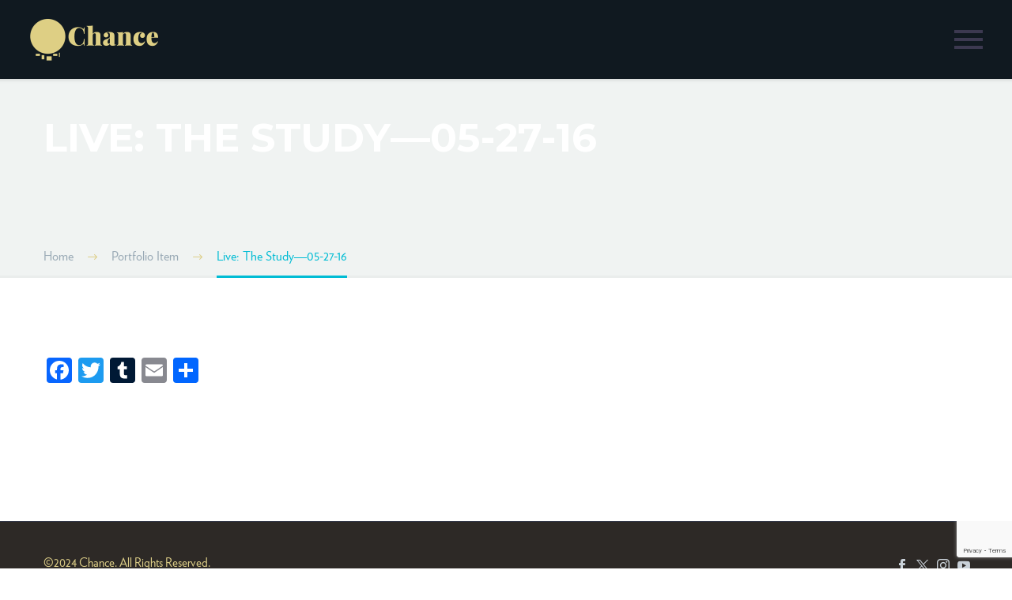

--- FILE ---
content_type: text/html; charset=utf-8
request_url: https://www.google.com/recaptcha/api2/anchor?ar=1&k=6LfLsAcdAAAAAPBlDI6m-MzS2IMDx_BesNVv8Eib&co=aHR0cHM6Ly9teW5hbWVpc2NoYW5jZS5jb206NDQz&hl=en&v=9TiwnJFHeuIw_s0wSd3fiKfN&size=invisible&anchor-ms=20000&execute-ms=30000&cb=jpfj6yi6lk74
body_size: 48310
content:
<!DOCTYPE HTML><html dir="ltr" lang="en"><head><meta http-equiv="Content-Type" content="text/html; charset=UTF-8">
<meta http-equiv="X-UA-Compatible" content="IE=edge">
<title>reCAPTCHA</title>
<style type="text/css">
/* cyrillic-ext */
@font-face {
  font-family: 'Roboto';
  font-style: normal;
  font-weight: 400;
  font-stretch: 100%;
  src: url(//fonts.gstatic.com/s/roboto/v48/KFO7CnqEu92Fr1ME7kSn66aGLdTylUAMa3GUBHMdazTgWw.woff2) format('woff2');
  unicode-range: U+0460-052F, U+1C80-1C8A, U+20B4, U+2DE0-2DFF, U+A640-A69F, U+FE2E-FE2F;
}
/* cyrillic */
@font-face {
  font-family: 'Roboto';
  font-style: normal;
  font-weight: 400;
  font-stretch: 100%;
  src: url(//fonts.gstatic.com/s/roboto/v48/KFO7CnqEu92Fr1ME7kSn66aGLdTylUAMa3iUBHMdazTgWw.woff2) format('woff2');
  unicode-range: U+0301, U+0400-045F, U+0490-0491, U+04B0-04B1, U+2116;
}
/* greek-ext */
@font-face {
  font-family: 'Roboto';
  font-style: normal;
  font-weight: 400;
  font-stretch: 100%;
  src: url(//fonts.gstatic.com/s/roboto/v48/KFO7CnqEu92Fr1ME7kSn66aGLdTylUAMa3CUBHMdazTgWw.woff2) format('woff2');
  unicode-range: U+1F00-1FFF;
}
/* greek */
@font-face {
  font-family: 'Roboto';
  font-style: normal;
  font-weight: 400;
  font-stretch: 100%;
  src: url(//fonts.gstatic.com/s/roboto/v48/KFO7CnqEu92Fr1ME7kSn66aGLdTylUAMa3-UBHMdazTgWw.woff2) format('woff2');
  unicode-range: U+0370-0377, U+037A-037F, U+0384-038A, U+038C, U+038E-03A1, U+03A3-03FF;
}
/* math */
@font-face {
  font-family: 'Roboto';
  font-style: normal;
  font-weight: 400;
  font-stretch: 100%;
  src: url(//fonts.gstatic.com/s/roboto/v48/KFO7CnqEu92Fr1ME7kSn66aGLdTylUAMawCUBHMdazTgWw.woff2) format('woff2');
  unicode-range: U+0302-0303, U+0305, U+0307-0308, U+0310, U+0312, U+0315, U+031A, U+0326-0327, U+032C, U+032F-0330, U+0332-0333, U+0338, U+033A, U+0346, U+034D, U+0391-03A1, U+03A3-03A9, U+03B1-03C9, U+03D1, U+03D5-03D6, U+03F0-03F1, U+03F4-03F5, U+2016-2017, U+2034-2038, U+203C, U+2040, U+2043, U+2047, U+2050, U+2057, U+205F, U+2070-2071, U+2074-208E, U+2090-209C, U+20D0-20DC, U+20E1, U+20E5-20EF, U+2100-2112, U+2114-2115, U+2117-2121, U+2123-214F, U+2190, U+2192, U+2194-21AE, U+21B0-21E5, U+21F1-21F2, U+21F4-2211, U+2213-2214, U+2216-22FF, U+2308-230B, U+2310, U+2319, U+231C-2321, U+2336-237A, U+237C, U+2395, U+239B-23B7, U+23D0, U+23DC-23E1, U+2474-2475, U+25AF, U+25B3, U+25B7, U+25BD, U+25C1, U+25CA, U+25CC, U+25FB, U+266D-266F, U+27C0-27FF, U+2900-2AFF, U+2B0E-2B11, U+2B30-2B4C, U+2BFE, U+3030, U+FF5B, U+FF5D, U+1D400-1D7FF, U+1EE00-1EEFF;
}
/* symbols */
@font-face {
  font-family: 'Roboto';
  font-style: normal;
  font-weight: 400;
  font-stretch: 100%;
  src: url(//fonts.gstatic.com/s/roboto/v48/KFO7CnqEu92Fr1ME7kSn66aGLdTylUAMaxKUBHMdazTgWw.woff2) format('woff2');
  unicode-range: U+0001-000C, U+000E-001F, U+007F-009F, U+20DD-20E0, U+20E2-20E4, U+2150-218F, U+2190, U+2192, U+2194-2199, U+21AF, U+21E6-21F0, U+21F3, U+2218-2219, U+2299, U+22C4-22C6, U+2300-243F, U+2440-244A, U+2460-24FF, U+25A0-27BF, U+2800-28FF, U+2921-2922, U+2981, U+29BF, U+29EB, U+2B00-2BFF, U+4DC0-4DFF, U+FFF9-FFFB, U+10140-1018E, U+10190-1019C, U+101A0, U+101D0-101FD, U+102E0-102FB, U+10E60-10E7E, U+1D2C0-1D2D3, U+1D2E0-1D37F, U+1F000-1F0FF, U+1F100-1F1AD, U+1F1E6-1F1FF, U+1F30D-1F30F, U+1F315, U+1F31C, U+1F31E, U+1F320-1F32C, U+1F336, U+1F378, U+1F37D, U+1F382, U+1F393-1F39F, U+1F3A7-1F3A8, U+1F3AC-1F3AF, U+1F3C2, U+1F3C4-1F3C6, U+1F3CA-1F3CE, U+1F3D4-1F3E0, U+1F3ED, U+1F3F1-1F3F3, U+1F3F5-1F3F7, U+1F408, U+1F415, U+1F41F, U+1F426, U+1F43F, U+1F441-1F442, U+1F444, U+1F446-1F449, U+1F44C-1F44E, U+1F453, U+1F46A, U+1F47D, U+1F4A3, U+1F4B0, U+1F4B3, U+1F4B9, U+1F4BB, U+1F4BF, U+1F4C8-1F4CB, U+1F4D6, U+1F4DA, U+1F4DF, U+1F4E3-1F4E6, U+1F4EA-1F4ED, U+1F4F7, U+1F4F9-1F4FB, U+1F4FD-1F4FE, U+1F503, U+1F507-1F50B, U+1F50D, U+1F512-1F513, U+1F53E-1F54A, U+1F54F-1F5FA, U+1F610, U+1F650-1F67F, U+1F687, U+1F68D, U+1F691, U+1F694, U+1F698, U+1F6AD, U+1F6B2, U+1F6B9-1F6BA, U+1F6BC, U+1F6C6-1F6CF, U+1F6D3-1F6D7, U+1F6E0-1F6EA, U+1F6F0-1F6F3, U+1F6F7-1F6FC, U+1F700-1F7FF, U+1F800-1F80B, U+1F810-1F847, U+1F850-1F859, U+1F860-1F887, U+1F890-1F8AD, U+1F8B0-1F8BB, U+1F8C0-1F8C1, U+1F900-1F90B, U+1F93B, U+1F946, U+1F984, U+1F996, U+1F9E9, U+1FA00-1FA6F, U+1FA70-1FA7C, U+1FA80-1FA89, U+1FA8F-1FAC6, U+1FACE-1FADC, U+1FADF-1FAE9, U+1FAF0-1FAF8, U+1FB00-1FBFF;
}
/* vietnamese */
@font-face {
  font-family: 'Roboto';
  font-style: normal;
  font-weight: 400;
  font-stretch: 100%;
  src: url(//fonts.gstatic.com/s/roboto/v48/KFO7CnqEu92Fr1ME7kSn66aGLdTylUAMa3OUBHMdazTgWw.woff2) format('woff2');
  unicode-range: U+0102-0103, U+0110-0111, U+0128-0129, U+0168-0169, U+01A0-01A1, U+01AF-01B0, U+0300-0301, U+0303-0304, U+0308-0309, U+0323, U+0329, U+1EA0-1EF9, U+20AB;
}
/* latin-ext */
@font-face {
  font-family: 'Roboto';
  font-style: normal;
  font-weight: 400;
  font-stretch: 100%;
  src: url(//fonts.gstatic.com/s/roboto/v48/KFO7CnqEu92Fr1ME7kSn66aGLdTylUAMa3KUBHMdazTgWw.woff2) format('woff2');
  unicode-range: U+0100-02BA, U+02BD-02C5, U+02C7-02CC, U+02CE-02D7, U+02DD-02FF, U+0304, U+0308, U+0329, U+1D00-1DBF, U+1E00-1E9F, U+1EF2-1EFF, U+2020, U+20A0-20AB, U+20AD-20C0, U+2113, U+2C60-2C7F, U+A720-A7FF;
}
/* latin */
@font-face {
  font-family: 'Roboto';
  font-style: normal;
  font-weight: 400;
  font-stretch: 100%;
  src: url(//fonts.gstatic.com/s/roboto/v48/KFO7CnqEu92Fr1ME7kSn66aGLdTylUAMa3yUBHMdazQ.woff2) format('woff2');
  unicode-range: U+0000-00FF, U+0131, U+0152-0153, U+02BB-02BC, U+02C6, U+02DA, U+02DC, U+0304, U+0308, U+0329, U+2000-206F, U+20AC, U+2122, U+2191, U+2193, U+2212, U+2215, U+FEFF, U+FFFD;
}
/* cyrillic-ext */
@font-face {
  font-family: 'Roboto';
  font-style: normal;
  font-weight: 500;
  font-stretch: 100%;
  src: url(//fonts.gstatic.com/s/roboto/v48/KFO7CnqEu92Fr1ME7kSn66aGLdTylUAMa3GUBHMdazTgWw.woff2) format('woff2');
  unicode-range: U+0460-052F, U+1C80-1C8A, U+20B4, U+2DE0-2DFF, U+A640-A69F, U+FE2E-FE2F;
}
/* cyrillic */
@font-face {
  font-family: 'Roboto';
  font-style: normal;
  font-weight: 500;
  font-stretch: 100%;
  src: url(//fonts.gstatic.com/s/roboto/v48/KFO7CnqEu92Fr1ME7kSn66aGLdTylUAMa3iUBHMdazTgWw.woff2) format('woff2');
  unicode-range: U+0301, U+0400-045F, U+0490-0491, U+04B0-04B1, U+2116;
}
/* greek-ext */
@font-face {
  font-family: 'Roboto';
  font-style: normal;
  font-weight: 500;
  font-stretch: 100%;
  src: url(//fonts.gstatic.com/s/roboto/v48/KFO7CnqEu92Fr1ME7kSn66aGLdTylUAMa3CUBHMdazTgWw.woff2) format('woff2');
  unicode-range: U+1F00-1FFF;
}
/* greek */
@font-face {
  font-family: 'Roboto';
  font-style: normal;
  font-weight: 500;
  font-stretch: 100%;
  src: url(//fonts.gstatic.com/s/roboto/v48/KFO7CnqEu92Fr1ME7kSn66aGLdTylUAMa3-UBHMdazTgWw.woff2) format('woff2');
  unicode-range: U+0370-0377, U+037A-037F, U+0384-038A, U+038C, U+038E-03A1, U+03A3-03FF;
}
/* math */
@font-face {
  font-family: 'Roboto';
  font-style: normal;
  font-weight: 500;
  font-stretch: 100%;
  src: url(//fonts.gstatic.com/s/roboto/v48/KFO7CnqEu92Fr1ME7kSn66aGLdTylUAMawCUBHMdazTgWw.woff2) format('woff2');
  unicode-range: U+0302-0303, U+0305, U+0307-0308, U+0310, U+0312, U+0315, U+031A, U+0326-0327, U+032C, U+032F-0330, U+0332-0333, U+0338, U+033A, U+0346, U+034D, U+0391-03A1, U+03A3-03A9, U+03B1-03C9, U+03D1, U+03D5-03D6, U+03F0-03F1, U+03F4-03F5, U+2016-2017, U+2034-2038, U+203C, U+2040, U+2043, U+2047, U+2050, U+2057, U+205F, U+2070-2071, U+2074-208E, U+2090-209C, U+20D0-20DC, U+20E1, U+20E5-20EF, U+2100-2112, U+2114-2115, U+2117-2121, U+2123-214F, U+2190, U+2192, U+2194-21AE, U+21B0-21E5, U+21F1-21F2, U+21F4-2211, U+2213-2214, U+2216-22FF, U+2308-230B, U+2310, U+2319, U+231C-2321, U+2336-237A, U+237C, U+2395, U+239B-23B7, U+23D0, U+23DC-23E1, U+2474-2475, U+25AF, U+25B3, U+25B7, U+25BD, U+25C1, U+25CA, U+25CC, U+25FB, U+266D-266F, U+27C0-27FF, U+2900-2AFF, U+2B0E-2B11, U+2B30-2B4C, U+2BFE, U+3030, U+FF5B, U+FF5D, U+1D400-1D7FF, U+1EE00-1EEFF;
}
/* symbols */
@font-face {
  font-family: 'Roboto';
  font-style: normal;
  font-weight: 500;
  font-stretch: 100%;
  src: url(//fonts.gstatic.com/s/roboto/v48/KFO7CnqEu92Fr1ME7kSn66aGLdTylUAMaxKUBHMdazTgWw.woff2) format('woff2');
  unicode-range: U+0001-000C, U+000E-001F, U+007F-009F, U+20DD-20E0, U+20E2-20E4, U+2150-218F, U+2190, U+2192, U+2194-2199, U+21AF, U+21E6-21F0, U+21F3, U+2218-2219, U+2299, U+22C4-22C6, U+2300-243F, U+2440-244A, U+2460-24FF, U+25A0-27BF, U+2800-28FF, U+2921-2922, U+2981, U+29BF, U+29EB, U+2B00-2BFF, U+4DC0-4DFF, U+FFF9-FFFB, U+10140-1018E, U+10190-1019C, U+101A0, U+101D0-101FD, U+102E0-102FB, U+10E60-10E7E, U+1D2C0-1D2D3, U+1D2E0-1D37F, U+1F000-1F0FF, U+1F100-1F1AD, U+1F1E6-1F1FF, U+1F30D-1F30F, U+1F315, U+1F31C, U+1F31E, U+1F320-1F32C, U+1F336, U+1F378, U+1F37D, U+1F382, U+1F393-1F39F, U+1F3A7-1F3A8, U+1F3AC-1F3AF, U+1F3C2, U+1F3C4-1F3C6, U+1F3CA-1F3CE, U+1F3D4-1F3E0, U+1F3ED, U+1F3F1-1F3F3, U+1F3F5-1F3F7, U+1F408, U+1F415, U+1F41F, U+1F426, U+1F43F, U+1F441-1F442, U+1F444, U+1F446-1F449, U+1F44C-1F44E, U+1F453, U+1F46A, U+1F47D, U+1F4A3, U+1F4B0, U+1F4B3, U+1F4B9, U+1F4BB, U+1F4BF, U+1F4C8-1F4CB, U+1F4D6, U+1F4DA, U+1F4DF, U+1F4E3-1F4E6, U+1F4EA-1F4ED, U+1F4F7, U+1F4F9-1F4FB, U+1F4FD-1F4FE, U+1F503, U+1F507-1F50B, U+1F50D, U+1F512-1F513, U+1F53E-1F54A, U+1F54F-1F5FA, U+1F610, U+1F650-1F67F, U+1F687, U+1F68D, U+1F691, U+1F694, U+1F698, U+1F6AD, U+1F6B2, U+1F6B9-1F6BA, U+1F6BC, U+1F6C6-1F6CF, U+1F6D3-1F6D7, U+1F6E0-1F6EA, U+1F6F0-1F6F3, U+1F6F7-1F6FC, U+1F700-1F7FF, U+1F800-1F80B, U+1F810-1F847, U+1F850-1F859, U+1F860-1F887, U+1F890-1F8AD, U+1F8B0-1F8BB, U+1F8C0-1F8C1, U+1F900-1F90B, U+1F93B, U+1F946, U+1F984, U+1F996, U+1F9E9, U+1FA00-1FA6F, U+1FA70-1FA7C, U+1FA80-1FA89, U+1FA8F-1FAC6, U+1FACE-1FADC, U+1FADF-1FAE9, U+1FAF0-1FAF8, U+1FB00-1FBFF;
}
/* vietnamese */
@font-face {
  font-family: 'Roboto';
  font-style: normal;
  font-weight: 500;
  font-stretch: 100%;
  src: url(//fonts.gstatic.com/s/roboto/v48/KFO7CnqEu92Fr1ME7kSn66aGLdTylUAMa3OUBHMdazTgWw.woff2) format('woff2');
  unicode-range: U+0102-0103, U+0110-0111, U+0128-0129, U+0168-0169, U+01A0-01A1, U+01AF-01B0, U+0300-0301, U+0303-0304, U+0308-0309, U+0323, U+0329, U+1EA0-1EF9, U+20AB;
}
/* latin-ext */
@font-face {
  font-family: 'Roboto';
  font-style: normal;
  font-weight: 500;
  font-stretch: 100%;
  src: url(//fonts.gstatic.com/s/roboto/v48/KFO7CnqEu92Fr1ME7kSn66aGLdTylUAMa3KUBHMdazTgWw.woff2) format('woff2');
  unicode-range: U+0100-02BA, U+02BD-02C5, U+02C7-02CC, U+02CE-02D7, U+02DD-02FF, U+0304, U+0308, U+0329, U+1D00-1DBF, U+1E00-1E9F, U+1EF2-1EFF, U+2020, U+20A0-20AB, U+20AD-20C0, U+2113, U+2C60-2C7F, U+A720-A7FF;
}
/* latin */
@font-face {
  font-family: 'Roboto';
  font-style: normal;
  font-weight: 500;
  font-stretch: 100%;
  src: url(//fonts.gstatic.com/s/roboto/v48/KFO7CnqEu92Fr1ME7kSn66aGLdTylUAMa3yUBHMdazQ.woff2) format('woff2');
  unicode-range: U+0000-00FF, U+0131, U+0152-0153, U+02BB-02BC, U+02C6, U+02DA, U+02DC, U+0304, U+0308, U+0329, U+2000-206F, U+20AC, U+2122, U+2191, U+2193, U+2212, U+2215, U+FEFF, U+FFFD;
}
/* cyrillic-ext */
@font-face {
  font-family: 'Roboto';
  font-style: normal;
  font-weight: 900;
  font-stretch: 100%;
  src: url(//fonts.gstatic.com/s/roboto/v48/KFO7CnqEu92Fr1ME7kSn66aGLdTylUAMa3GUBHMdazTgWw.woff2) format('woff2');
  unicode-range: U+0460-052F, U+1C80-1C8A, U+20B4, U+2DE0-2DFF, U+A640-A69F, U+FE2E-FE2F;
}
/* cyrillic */
@font-face {
  font-family: 'Roboto';
  font-style: normal;
  font-weight: 900;
  font-stretch: 100%;
  src: url(//fonts.gstatic.com/s/roboto/v48/KFO7CnqEu92Fr1ME7kSn66aGLdTylUAMa3iUBHMdazTgWw.woff2) format('woff2');
  unicode-range: U+0301, U+0400-045F, U+0490-0491, U+04B0-04B1, U+2116;
}
/* greek-ext */
@font-face {
  font-family: 'Roboto';
  font-style: normal;
  font-weight: 900;
  font-stretch: 100%;
  src: url(//fonts.gstatic.com/s/roboto/v48/KFO7CnqEu92Fr1ME7kSn66aGLdTylUAMa3CUBHMdazTgWw.woff2) format('woff2');
  unicode-range: U+1F00-1FFF;
}
/* greek */
@font-face {
  font-family: 'Roboto';
  font-style: normal;
  font-weight: 900;
  font-stretch: 100%;
  src: url(//fonts.gstatic.com/s/roboto/v48/KFO7CnqEu92Fr1ME7kSn66aGLdTylUAMa3-UBHMdazTgWw.woff2) format('woff2');
  unicode-range: U+0370-0377, U+037A-037F, U+0384-038A, U+038C, U+038E-03A1, U+03A3-03FF;
}
/* math */
@font-face {
  font-family: 'Roboto';
  font-style: normal;
  font-weight: 900;
  font-stretch: 100%;
  src: url(//fonts.gstatic.com/s/roboto/v48/KFO7CnqEu92Fr1ME7kSn66aGLdTylUAMawCUBHMdazTgWw.woff2) format('woff2');
  unicode-range: U+0302-0303, U+0305, U+0307-0308, U+0310, U+0312, U+0315, U+031A, U+0326-0327, U+032C, U+032F-0330, U+0332-0333, U+0338, U+033A, U+0346, U+034D, U+0391-03A1, U+03A3-03A9, U+03B1-03C9, U+03D1, U+03D5-03D6, U+03F0-03F1, U+03F4-03F5, U+2016-2017, U+2034-2038, U+203C, U+2040, U+2043, U+2047, U+2050, U+2057, U+205F, U+2070-2071, U+2074-208E, U+2090-209C, U+20D0-20DC, U+20E1, U+20E5-20EF, U+2100-2112, U+2114-2115, U+2117-2121, U+2123-214F, U+2190, U+2192, U+2194-21AE, U+21B0-21E5, U+21F1-21F2, U+21F4-2211, U+2213-2214, U+2216-22FF, U+2308-230B, U+2310, U+2319, U+231C-2321, U+2336-237A, U+237C, U+2395, U+239B-23B7, U+23D0, U+23DC-23E1, U+2474-2475, U+25AF, U+25B3, U+25B7, U+25BD, U+25C1, U+25CA, U+25CC, U+25FB, U+266D-266F, U+27C0-27FF, U+2900-2AFF, U+2B0E-2B11, U+2B30-2B4C, U+2BFE, U+3030, U+FF5B, U+FF5D, U+1D400-1D7FF, U+1EE00-1EEFF;
}
/* symbols */
@font-face {
  font-family: 'Roboto';
  font-style: normal;
  font-weight: 900;
  font-stretch: 100%;
  src: url(//fonts.gstatic.com/s/roboto/v48/KFO7CnqEu92Fr1ME7kSn66aGLdTylUAMaxKUBHMdazTgWw.woff2) format('woff2');
  unicode-range: U+0001-000C, U+000E-001F, U+007F-009F, U+20DD-20E0, U+20E2-20E4, U+2150-218F, U+2190, U+2192, U+2194-2199, U+21AF, U+21E6-21F0, U+21F3, U+2218-2219, U+2299, U+22C4-22C6, U+2300-243F, U+2440-244A, U+2460-24FF, U+25A0-27BF, U+2800-28FF, U+2921-2922, U+2981, U+29BF, U+29EB, U+2B00-2BFF, U+4DC0-4DFF, U+FFF9-FFFB, U+10140-1018E, U+10190-1019C, U+101A0, U+101D0-101FD, U+102E0-102FB, U+10E60-10E7E, U+1D2C0-1D2D3, U+1D2E0-1D37F, U+1F000-1F0FF, U+1F100-1F1AD, U+1F1E6-1F1FF, U+1F30D-1F30F, U+1F315, U+1F31C, U+1F31E, U+1F320-1F32C, U+1F336, U+1F378, U+1F37D, U+1F382, U+1F393-1F39F, U+1F3A7-1F3A8, U+1F3AC-1F3AF, U+1F3C2, U+1F3C4-1F3C6, U+1F3CA-1F3CE, U+1F3D4-1F3E0, U+1F3ED, U+1F3F1-1F3F3, U+1F3F5-1F3F7, U+1F408, U+1F415, U+1F41F, U+1F426, U+1F43F, U+1F441-1F442, U+1F444, U+1F446-1F449, U+1F44C-1F44E, U+1F453, U+1F46A, U+1F47D, U+1F4A3, U+1F4B0, U+1F4B3, U+1F4B9, U+1F4BB, U+1F4BF, U+1F4C8-1F4CB, U+1F4D6, U+1F4DA, U+1F4DF, U+1F4E3-1F4E6, U+1F4EA-1F4ED, U+1F4F7, U+1F4F9-1F4FB, U+1F4FD-1F4FE, U+1F503, U+1F507-1F50B, U+1F50D, U+1F512-1F513, U+1F53E-1F54A, U+1F54F-1F5FA, U+1F610, U+1F650-1F67F, U+1F687, U+1F68D, U+1F691, U+1F694, U+1F698, U+1F6AD, U+1F6B2, U+1F6B9-1F6BA, U+1F6BC, U+1F6C6-1F6CF, U+1F6D3-1F6D7, U+1F6E0-1F6EA, U+1F6F0-1F6F3, U+1F6F7-1F6FC, U+1F700-1F7FF, U+1F800-1F80B, U+1F810-1F847, U+1F850-1F859, U+1F860-1F887, U+1F890-1F8AD, U+1F8B0-1F8BB, U+1F8C0-1F8C1, U+1F900-1F90B, U+1F93B, U+1F946, U+1F984, U+1F996, U+1F9E9, U+1FA00-1FA6F, U+1FA70-1FA7C, U+1FA80-1FA89, U+1FA8F-1FAC6, U+1FACE-1FADC, U+1FADF-1FAE9, U+1FAF0-1FAF8, U+1FB00-1FBFF;
}
/* vietnamese */
@font-face {
  font-family: 'Roboto';
  font-style: normal;
  font-weight: 900;
  font-stretch: 100%;
  src: url(//fonts.gstatic.com/s/roboto/v48/KFO7CnqEu92Fr1ME7kSn66aGLdTylUAMa3OUBHMdazTgWw.woff2) format('woff2');
  unicode-range: U+0102-0103, U+0110-0111, U+0128-0129, U+0168-0169, U+01A0-01A1, U+01AF-01B0, U+0300-0301, U+0303-0304, U+0308-0309, U+0323, U+0329, U+1EA0-1EF9, U+20AB;
}
/* latin-ext */
@font-face {
  font-family: 'Roboto';
  font-style: normal;
  font-weight: 900;
  font-stretch: 100%;
  src: url(//fonts.gstatic.com/s/roboto/v48/KFO7CnqEu92Fr1ME7kSn66aGLdTylUAMa3KUBHMdazTgWw.woff2) format('woff2');
  unicode-range: U+0100-02BA, U+02BD-02C5, U+02C7-02CC, U+02CE-02D7, U+02DD-02FF, U+0304, U+0308, U+0329, U+1D00-1DBF, U+1E00-1E9F, U+1EF2-1EFF, U+2020, U+20A0-20AB, U+20AD-20C0, U+2113, U+2C60-2C7F, U+A720-A7FF;
}
/* latin */
@font-face {
  font-family: 'Roboto';
  font-style: normal;
  font-weight: 900;
  font-stretch: 100%;
  src: url(//fonts.gstatic.com/s/roboto/v48/KFO7CnqEu92Fr1ME7kSn66aGLdTylUAMa3yUBHMdazQ.woff2) format('woff2');
  unicode-range: U+0000-00FF, U+0131, U+0152-0153, U+02BB-02BC, U+02C6, U+02DA, U+02DC, U+0304, U+0308, U+0329, U+2000-206F, U+20AC, U+2122, U+2191, U+2193, U+2212, U+2215, U+FEFF, U+FFFD;
}

</style>
<link rel="stylesheet" type="text/css" href="https://www.gstatic.com/recaptcha/releases/9TiwnJFHeuIw_s0wSd3fiKfN/styles__ltr.css">
<script nonce="a0kMKg9pRa66S3R13RKwSQ" type="text/javascript">window['__recaptcha_api'] = 'https://www.google.com/recaptcha/api2/';</script>
<script type="text/javascript" src="https://www.gstatic.com/recaptcha/releases/9TiwnJFHeuIw_s0wSd3fiKfN/recaptcha__en.js" nonce="a0kMKg9pRa66S3R13RKwSQ">
      
    </script></head>
<body><div id="rc-anchor-alert" class="rc-anchor-alert"></div>
<input type="hidden" id="recaptcha-token" value="[base64]">
<script type="text/javascript" nonce="a0kMKg9pRa66S3R13RKwSQ">
      recaptcha.anchor.Main.init("[\x22ainput\x22,[\x22bgdata\x22,\x22\x22,\[base64]/[base64]/UltIKytdPWE6KGE8MjA0OD9SW0grK109YT4+NnwxOTI6KChhJjY0NTEyKT09NTUyOTYmJnErMTxoLmxlbmd0aCYmKGguY2hhckNvZGVBdChxKzEpJjY0NTEyKT09NTYzMjA/[base64]/MjU1OlI/[base64]/[base64]/[base64]/[base64]/[base64]/[base64]/[base64]/[base64]/[base64]/[base64]\x22,\[base64]\x22,\x22wrhcw7LDo8KYI8KhT8KHRw7DisKLw4YUAVbCrMOQEHjDmybDpVXCp2wBewvCtwTDsFNNKnJ3V8OMVsOFw5J4BEHCuwt/CcKifjBwwrsXw5HDjsK4IsKcwojCssKPw7VWw7hKG8KmN2/Di8OCUcO3w6fDgQnChcODwociCsOBFCrCgsOIMHhwKMOWw7rCiT3Dk8OEFGAYwofDqlHCtcOIwqzDg8OlYQbDhMKHwqDCrHnCkEIMw4LDi8K3wqoCw5MKwrzCrMKZwqbDvWnDisKNwonDtlhlwrhdw4U1w4nDksKrXsKRw54APMOcasKkTB/[base64]/DtFh2WBc9dMOBw4JtwozDhVrDtMKGOcOPYMOnZkZhwoh/dzxmVFVLwpMNw4bDjsKuBsK+wpbDgGbCosOCJMOgw69Hw4E8w6Q2fElgeAvDmg1ycsKVwqFMZj7DsMOzckl8w61xQ8OIDMOkVgc6w6M1LMOCw4bClcKcaR/CtsOrFHwww580Ux5kQsKuwqbCqFRzOsOCw6jCvMK5wp/[base64]/DiXLCkRsrNUzDo27Ds3Qww4MaVXrCnMOrw7/Di8OVwqVjPsOwNcOkKsOnQ8Kzwoc4w4A9LcOVw5oLwrrDimIcH8ODQsOoEcK7EhPCk8KiKRHCi8K5wp7CoWvCpG0gYMOUworClS0cbAxBwpzCq8Ocwr02w5USwrvCniA4w67DjcOowqYqMGnDhsKlI1N9N27Du8KRw4Q4w7N5M8KgS2jCjmYmQ8KHw7zDj0dYFF0Ew4/ChA12wrM8wpjCkVnDikVrHsK6SlbCpsKrwqk/RwvDpjfCkRpUwrHDmsKuacOHw7FDw7rCisKgCWogKsO3w7bCusKBVcOLZxrDl1U1ScKAw5/CnhpRw64iwpwqR0PDscOyRB3DnWElXMO7w7ktV2LCtFHDq8KXw73DjjjCmMKUw6hwwr/DiCxnLmMXPX9Gw7E7w4XCoBjCuSrDuXJWwqhoM0YANTTDsMOYFMKvw4UmATpkUQ/CgsKuZnlLa2MJUsOxeMKGERx4CC7DtsOuXcKPGW1eOyl4UAgqw63Dqw1UJcKKwoTCkwTCuw5/w68gwog7DHARwrnCtGrCpWbDqMK9w79rw6ItVsOHw5w6wrnCmsKDGVjCgMOxfMKkasKJw5jDk8Ofw7vCnxXDhBswIhrCogp8K0nCmcOhw5wqwrDDpcKSwrjDuSQCw6cOPFbDiyAjwpHDpW/Dk0o5woPDnm3DrjHDlcKWw4o9L8OkKcKVwonDsMK5cmUYwozDu8O5DT4uWsOyRz3CtzQgw6DDp0daUcObwpEWKwLDtUxfwoLDvcOjwq8twohUwrDDv8O2wotxCXrCrS9Ew4hCw6bChsOtbsK5w4rDkMKcGBFCw4IgNMKZRCLDi1xBRwLCnsKNbG/DicOkw4TDgDl1wr3CocO7w6gCwpTCscO/w5fCmsKoGMKNVGRoUcO2wo8rXnzClcK+wpHCoW3Cu8Oxw6TDsMOUQxF5OCPCqR3DhcKaGX3ClQ3Dsy7Cq8OXwqtZw5t0w6/Cj8OpwoHChMK/IVHDlMOewo5BKC1vwo4fO8O7BMOVFsKCwpBywrfDhsOfw5J1UcOgwonDmyQ9wrfDksOSRsKWwpk0esO3dsKLRcOecsOQw4zDmHLDqsKuHsKZRgfCkibDn0oJwoFnw4zDmi/[base64]/[base64]/DgyPCjAsEw5/CscKaQMKOWm0PwoNpwqfChDMqZlsoJSlJwprCqsOXesOKwoXCu8K5BCIMBjdoNnPDgg3DjMOLKlzCosOcPMKOZsOMw4EKw5oVw5LCrl5rMcOHwq4yTcOQw5jDgMOREMOvAQXCnsKieADCrsK/OMOEw77Dn13Ci8OLw4XDqEPCnAzClmjDqDkMwqohw7ABZcODwpIYXjdfwq3CkizDtMKVZsKxHSrDnMKaw7XDqW81w7oid8OFw5sPw7BjK8KCRMOwwrJBADUUPsKBw5dZRMKtw5TCv8O5OsKCGcOSwr/CimsMHSsMw6NTbl/CnQjDoGoQwrzDultweMO2woPCjMO/wrAkw5PDg1ADT8KpC8OAwodWw4PCocKBworCusOlw4XCn8KMMUnCtghmeMK8G1NydcO7EsKLwo7DusODbSHCtlHDgSjCmg8Nwqljw5FZAcOUwrDCqUIzIXpOw4coMg9pwo/CoG95w7Rjw7VPwr0wLcOhYFQbworDrVnCr8O/wpjCgMOFwoVjGwrCkRomw5XCp8KowqIJwo9dwrvDljjCmk3CrcKlBsKDwpg+SCBaQcOgXcKqZgd5XiUFScOUE8K8YsOfw5gFEQ1hwpTCr8O+X8OOP8ObwpHCt8K1w5vCv1PDt1gncsK+fMO7IsK7KsO8GMKjw70kwroTwr/ChsOpQRRycMK6w67Csi3DvB9CZMKqMjBeEGPDgzwRJ0LCjDvDqMOlw7/CsnRvwqXCpWMNYndWbMOxw4YYw4Fbwqd+GXHDqn4MwpAESUfCvxrDphTDsMKlw7jDhzAqJ8OAwo3Dl8OHBAMiW3gywpBndMOWwrrCrWV7woZ1SS0Uw5hywp3ChS8oPy9Kw54dUMOUHsObwp/[base64]/CrsKMCcORLErDmlnChMKKbcKpwophwr/[base64]/E8Ktw6cBZwvDqko+wpJ/wqhzwrTCl2fCsMK/f1Q+AcKjOFtWM3DDl31WAcKJw4AFesKqTU3CijA1cTbDg8OnwpDDj8KSw5nDlWfDssKRGmnCgcOTw5zCssKHwoJPMX5Hw4xXJcOCwotNw6ttMcKYEG3DqcK3w7DCncOQwo/DtlZZw7olYsOXw5XDinbDo8KzMsKpw4kHw6J8w7B3wr0CTXrCiBUcw61zNcOMw7F/IcOvacOLLBF4w5DDqlPChn/CgFrDuT/[base64]/[base64]/RcO7w7wMw5dbwqTDtXM3w53DjMKGworCn8OwI04vDcKxIg/CrXTDtAQdwrzCpcKqw7LDrG/DocKTHCjDpsKtwqTCkMO0QgfCqF/Cg185wrzDkMKzCsOTXsKjw6tAwpTDpsOXw7BVw4zCqcKfw5LCpxDDh1xsUsO5wqkABlPDk8KKw6/DmsK3w7HCh1PDssOsw7LCuCHDncKaw5fChMK8w6tLNwt/KsOGwo8kwpJ5JsOnBS8wVsKnHGPDnsKzK8KEw5LCtw3CnTZebU5mwqTDuBUkV3zCpsKELCvDnMOhw45uJ13ChiXDn8Oew7Qfw4TDicOIYQvDq8OVw6QAXcOTwrjCrMKXFwYpeHbDm1UowqpTZcKWC8Oqwr0mwrdew6nCgMOvUsOuw7xtw5XCscOPwql9wpnCq0/CqcOEC3cvwp/CjWVjMMKfdsKSwqfCiMK5wqbDsEPChcOCVEIcwpnDm3nDvT7Dsi3Du8O8w4UFwprDhsOLwp1hOT1VCsKgSFE4w5HCsjEtNhNzfMKwesONwp/DoCRpwp7DrxR/w6rDnsKQwpZjwqrCrHrCmy3CrsKlZMOXG8OJw6c7w6NywozChsOlR3Z3MxPCu8Kew4J6w7bCs0YZw69mPMK2wo7Dm8KUPMOrwqvDkcKPw6oQwpJaOFRHwqUBOQLDjU/CgMKgGgzDk2rDtRMdPMOVwrDDjWw/wpfCjsO6A1Byw7XDjMOBYcKtBzXDm0fCtDIPwoNXWG7Ch8Ovw7kATHXDqhLDp8OxNULDpsKTBgFTUcK0LD55wrnDh8OcfGQNw55qYioyw4UpHQDDvsKDwqMGYMOvwoXCl8OkPhbDkcO5w4DDqzPDkMO+w5t/w7sKLXzCsMK0IsOKfxfCqMK5PUnCuMOawqpXehYsw6oMGWd1bcO4wo8vwp7ClcOmw51rexHCqk8nwoR2w7oJw7MHw4xTw6/Cm8Ozw4IiVMKLUQ7ChsKyw7BEw5vCmVfDu8Ohw7d4BGlVwpDDhcKew7VwITh+w6jCr1LCnsOvJcKvwr7CiEZUwpZQwqAewqvCgcKzw7tYNV/DiyjDjSDCm8KUCsK5woQMwr3DusOWJ1jCoG3CmzHCtlzCo8OsAsOhd8KkL3/DuMK/w6XCjcOOTMKIw4DDv8Kjc8KTBcKxCcO3w4RHasOtQcOUw6rCgcOGw6cawo0YwoMCw7sOw6nDr8KJw5DCqMOKQCYMNQ1TZW10woZZw5rDtMOsw67Cn0HCtsORYzY7wrJIIlIAw7NsRlTDnh/Crj0cwqF5w7kgwoJ2w5k/wojDkhVaVsOuw6rDqiFkwovCvGvDlcKxYMK6w5HCk8KIwqjDk8OgwrHDuRPCkl16w7fDhGh1EMOCwp8mwpPDvCXCu8KqQ8K4wqrDkcOIeMKhwpJmBD3DhMOXDg5RY0hlH0JvMkHDicO3WHslw4ZBwqgSYBh/[base64]/Du0nCnBrDq8O+w5U+w69GLknDgsKnwrwgw6k8FsK2w6HDosO3w6/CkQBhwrLCmcKOIcOWwrfDvsOWw5Bqw4nChcKcw4sbw6/Cl8Ozw6A2w6rCq2tXwojCn8KKwq5Vw4EWw5MsMMOqUzzDu1zDg8KJwo4+wqfDicOnDkvDpMK9wqzDjxNmMMKdw4t9wqnCiMK5d8K1RzzCmzbChz3DkXkjIsKEYAHCqcKhwpZmwo8YbsOCw7TCqyzDkMOYK0vClHMSC8O9VcK+OzPDmi7Co03Dt1hzT8KUwr/DtyVUOUpoeRxKd21mw6p8XA3DnVTDpsKpw6/Dh2Efb2/DlRk+AH7ClsOrw4oRRMKQZ18UwqdpSXd+w6fDk8OGw6fDu1kEwp8qeBYwwr9Vw4PCqxdWwohpOsK8woLCosKQw785w68WGMOEwq7Dm8KXO8OiwqLDnH/DhwXCksOFworCmxA8KAhFwoDDjXvDksKKCRHCsA1lw4PDkgPCiQQQw7J3wpDCgsO/woUwwrrCoBbDt8OewqImND8/wq0mO8Kuw7DCiUnDq2fCuRTCuMOLw4NbwqTCg8KiwpvCuBdVSMO3w5/DksK1wpo2BGbDiMKywrdIUcO5wrjCu8Oiw7rCsMKVw77DnDDDuMKKwo1Xw45Kw7QhJsOOfcKGwr9ABcKVw6bCrsOpwq07Qh5xWDjDqVXClmDDoG/[base64]/ChHVCbMKrw7zCqsOlw6fCiTReKcKDPDUdw65iw5HDu1zCtsKiw7lqw57Dr8OFesOmU8KIVsKnDMOEwoIQY8OlCzQOesKZwrLCgMOywrvCucK9w47Ch8OfO1hmOxPChMOxDV1/egRlBTlHw7TCp8KLAzrDq8OBNDTCt1FQw4MGw67DtsKww4NCWsK8wocUdCLCu8Ovw4VkJULDoXlWw7XCj8Oow5DCuC/Dn1rDq8KXw5M0wrAnRTIgwrfCpiPCvsOqwq1yw6vDpMOTZMK0w6hpwoBtw6LDki/DlcONBUvDgsOIwpDDlMOCRcKgw5ZrwroYSmYgPzNfAG/[base64]/dsKleS83QsOUX8KEwp7DusOaw5LCgcKIZmnDmMOnYMO3wqLDvMOhfkvDnxw2wpLDqsKSQzbCscOAwofDhF/[base64]/CgMK6w49KfcKDJBcxIwHDv18qw75CBAHDpknDp8O3w6UMwp9Fw49WEMOGwpFRHMKpwqwKZCUVw5jCj8O9OMOjaTd9wq1qQMKzwpIgOwhOw7LDqsOcw6gaYWbDmcObOMO5wrnCt8KKw6bDvDjCscO8Nj/DsgLCimDCnjZ4LMOywp3DuAPDoklGd1HDtjAmw5nDhMOlIFkJw6l8wrkNwpLDhsO/w4wBwrkMwq3DscKmIcOSTMK6McKQw6DCrcK1w6czWsOpAm94w57CjcKqdF86LT5hQA56wqfCk1c9QyAmH3zCgj/Drw7Ck1kSwqzDvRklw6TCrB3CssOuw7sgdyMhMsK3P2HDk8KuwpIVShLCpnoEw4TDl8K/dcOxIm7Dux8Tw6c0wqMMD8OfDsO6w6LCjMOLwpdgPQBUNHTDlgLDvQvDu8OgwopjUMO8wrXDrWRoJH/[base64]/CrMONwoDCmMKYQVZYwoLDsztzCQDCgQnDuSoAwrXDoijClTg1f2TDjFhlwoHDgcODw53DtAkvw5TDssKQw6fCuiUXYcKtwrxNwoRsNcOiKy3CgcOOFcK1IGfClMKtwrgGwpwKP8KcwqLCixsOw67DrsOPJXrCpwA1w5dnw4PDhcOxw5Mewr/[base64]/d8KEwppowqPCtARDwpA4cgvDrWEEw446In/[base64]/Dt8KRNULCvMO3w4bCkjNDw5MawpTDplTCn8OTVsOAwojCgMOcw57ClSbDvcOHwpI3Al/DnMKdwrvDsBNQw55rAgbDiAVjaMKew4jDtwB5w6hLemLDl8KsLkBiYms2wo3Cu8OsQl/DojNmwoouw6HDj8OMTcKQcsKVw69Ow5gUCsK6wpLCkcK8R13Dl2LDgycEwpDCgDBoH8KaYgJUYEpewo7DpsKzBVMPQS/[base64]/[base64]/DjMKzemXDqMO1wpA4R3Rdw5RLwrLDocOtbsO4w57CnMO0w4Zcw78YwqAWw7zCmsKMV8OcMUPDisOzGWgFKS3Cpj5uMBTCrsKMFcOvwrJcwohGw7ZYw6XCkMK5w7xPw4rCoMKYw7Jnw4rDscOGwqAgOcOBd8Oad8OUSkF3FDrCk8OsLcKxw7/DocKww6DCsEocwrbCnzY8DVnCuVfDmw7CusOZBAPCi8KQJz4ew7jClsKzwphhWsKJw701wpodwqMyDHxvb8Oxwo9XwobDml7DpMKSIBXCpCvDsMKDwrVjWGJcGT/Cu8OUJcK3fMKxSMOhw4U8wr/DisOEM8OUw5poCsORFFzDoxVjworCkMOxw4YDw5jCjsK6wpsvfsKmRcKaDsO+X8KxHH/CgR4aw5tew6DCkn18wrfCq8O4wpbDtg5SdsOTw7EjYWoBw6xjw5t2K8OZVcKPw43CtAVuZcKnBGLClDQww7AyZ1DCvcKxw6ECwoXCnsKVLncHw7FcXV9TwoxSesOiwpVraMO6woTCqBJSwqfDhsODw5sHaRdPMcO9bRZEw4JoKMKpworCtcKmwpdJwo/DrVA2wrVmwppTXRsGMMOQE0HDpzXCm8OHw4JTw4xtw5FGQXplRsKCIA3CisK8acOvP0xSXgXDm3tWwpjDql5TDsKAw55hwp5ww400wq99d1l6HMO7TMOhw7B9wqZfw7vDq8K/FsKiwopDMQUPTMKxwqx8CxdpQTYCwr/DocO7KsK0BcOnEQ/[base64]/Cv8OZw7s1e01kf8OWVjnCm8O2Czkrw5kZwqHDp8O3w57Cv8OHwrPCkhtcwrbCk8KTwpJCwr/DoBpYwqXDu8Ovw6RMwpdULcKNAcOEw4XClk5mYRZlw5TDvsKfwobDtn3CoVLDtQzCjH3DgTTDmlkgwpYOWXvChcK9w5/ClsKOwp5hEx3CpcKDwpXDlWZKDMKgw6jCkxkDwpZYBHIswqQCCHfDgGERwq0KMHB2wprCh3gUwq1ZMcOqaAbDjX3CncOPw5nDrMKHMcKVwrYjwqPCl8KbwrE8DcOXwr/CoMK5NsKxZzPDnsOXHS/DmkglH8OJwpnCvcOgRsKNL8K+wo/CjV/DjT/DhD3DtivCs8OYHjQjwo9OwrDDv8KaC3vDpzvCvXo1w7vClsOMMMOdwr8Aw7NjwqDCsMO+ccOOJ2zCk8KQw5DDtg3ChWvDscOow7VWGcKGbWsGDsKWasKYEsKbA0sGNsKAwpkMMF/CicKvb8OPw70jwok5R3ZNw4FiwrLDv8Okf8OPwrARw6jCucKJwp/DlwICYMKxwofDuF/DnMOiw68RwoMuwqXCk8OQwq/CgDh4w45cwppTw4zCmxzDhyBfRmMEIcKIwqY6H8Ohw7XDi1LDrMOGwq9wbMO5XFbCuMKmXic8VhoUwo5SwqBucmrDmMOuQm3DusOeL18twphtC8KRwr7CoijDg3vChzPDscK2wo3CpsO7YsK1YlrDmV1iw4RPasOSwqcTw5EULsOkLBzDlcK/XsKFwrnDgsKRXgU6WMK4w67Dok5uw43Co0XCicKiFsOPPDXDqCPCqyzCgsOqCkbDiAlow5NTBRlkesOswrhiR8KnwqLCnGnDlS7DtcKFwqHCpT5rw4bCvBkmbcKCwrTDkmPDnittwpfDjFkxw7DDgsKbe8OrMcO3w43CuwMlSSTDjkBzwoI5YS/Clz8Awo3Ct8O/emEpw51DwqROw7gxwqsrc8O1RsOrw7BfwqcuHE3DhmJ9O8OrwqjCmAh+wqB2wr/Ci8O2L8KfMcONWUkEwrZnwpXCpcKxI8KpBmgoPsOCJWbDuhLDlknDkMKCVsOsw6t2NsO7w5HCj2JDwpfCisOwNcO9woDCmlbDr3AEw70Cw5AswpVdwpsmw4lIEcK8c8KTw5jDjsK6BcKNBGLDnQVrAcO1w7DDs8KiwqJSacOTBsO/wqjDvMOmTGhHw63CslfDgsOEFMOpworChRPCsShQWsOiFAJnPcOYw6R/w4oaw4jCncOMNQ9Tw7PDmxnDrsKcLT9Gw4XDrWDCgcOkw6HDrEzDnUU2AEvCmSxpKMOswrrCsxjCtMOBAgzDqQR3KmJmesKYdm3ChsOzwrFCwqYuwrtiKsKiw6bDscO2w7/CrFrCsEU6AcKMO8OXMELCisOKfS0pdcO4ZGBSQD/[base64]/[base64]/Di3kiasK5D8K7TcOpdEARJ8KQM8KAwp0zw5jDsg5kJUzDhxQwdcKWfn5XGSIeH0MlDTXCg2nDgzfDpzoWw6U5w6pzGMKhBnVud8K5wq/DlsKOw7vDtydwwq8/H8K3IsOyE1XClG8Cw4IPJkTDjirCpcO0w4TCplxZdRzDrGtzbsOpw61pLRg7ZGtqFWhBESrCtGzCm8OxEDfDrlHDmQrCjlnCpQ/DqBLCmh7DvsOFC8KdGmjDtMOlQEUGOxREJgvCm2A6UiJbT8Kgw5TDpsKLTMOdf8KfPMKaJGtSfCxewo7Cp8O/Ymdlw4nCoFTCrsO/w4XDvGvClnkxw7ZvwrUjJsKPwpnCg3Yyw5bDo2XCksOeI8Ouw6wCBcK3SyNaCsK/w4d9wrXDgU/Dg8OPw5zDv8KvwqQGw6LCqFjDtsK8bcKmw4jCk8O6wrHCgE3Ds3dJcnPCtwdsw4oOw7rCgx3CgMKkwpDDgDAFZcKrw4fClsKaX8OPw7oSw7fDrcOTw7bDrsOxwoHDi8OqBTYkXzgpw6FNK8OMasKyShdAdGFSw7rDucKOwr45wpbDmilJwr07wr/Cog/CmQEmwqXDnAjCpsKAQCIbX0PCo8O3XMOCwqp/UMKFwq/CoxnClsKwHcOpHDjDqiMawojDvgfCuzsyTcKmwqzCtwfCuMOwO8KuLmhcfcOGw6c1JhrCgCjCjXlvHMOiS8Ogw5PDhg/Ds8ONbG3DqWzCqEc4ZcKrwpjCgkLCpRrCkBDDs1PDiUTDqjQxByfDkMO6IcOJwpnDhcO4cwxAwqPDtsOOw7cpUAcCNMKtwp18CcKlw7Vsw5DClcKLHnVawr/DpS9Ew7nChAJhwqdUwoIGdC7DtsOtw6TDtsK7aTbDvQbCrMKSPMO6wp9lWnbDsl/DvxUCMsO4wrV/[base64]/[base64]/DkhbDjngfO8OzV8KWeyAww5BAR8ObIsOBeFkpLl3CviHDlEXDgArDk8K6NsOlwpfDglB3wpU/[base64]/Dn8Kmw75INlpwOMK3NAlXw7xSwqM3RWXDpcOgCMOIwqZ0w7J7wrk+wop7wpIywrfCrlTCk30ZEMOUWQI3YMKRHcOgAT/ChDAMcG5aOzcqCMKrwrBTw58fwrrDqsO/OsO6KcOyw5zCpMOUcUrDrMKaw6TDigsSwoF1wr/Cg8KZN8O/AsOdbBNowpY2dsOKE3Afwo/[base64]/CsV9cJsOaa8OZw7fDqsKLwr3Dsg7CqDDDrwx4w7nConTCqMO6wozCgR7CrsKVw4RQw5NZwr4Zw4gIJD7CixfDo1psw7TCrRt2A8Oqwro4wpxHCcKWw6LCl8OrFsK5wq/[base64]/[base64]/wqhbwogOMcOrw7QuOMK5w418UMKvwrYaRcKMwol+J8KRCsObJMK0FcOVccK9FAfCgcKYwrxhwr7DvCfCqmPCg8KswpVLQlcrJmDCnMOQwpnDiQzClMK/OMKeHhs0RMKdwq5/HsOiwos/QsOywrlkVMOaF8ONw4kKEMKhBMOowp3ClHF1w7YwUHjDnFbCm8KZw6/DlkMtORzCo8OIwoElw7bCtMOWw5fDq2LCqQozFF8UAsOFwpdIZcOEwoHCl8K9ZsOlMcKOwrQtwq3DpHTCjsKrWFs+KgjDn8OpI8ODwrHDm8Kibw/[base64]/DoSZWwrBBZ8OjZcKHwpzCr8K1wpDCt3ciwocVwo/ClcO2wobCrD/Ch8O/[base64]/Chl8BBsOSw7PCjC4aw5hdwprDrg4ew4opFDx2d8O8w4ldw5kfw7g0D1Jow6EwwoJ7S2BvN8OBw4LDoU1vw6xBUQoybGbDhsKswql2fsOceMO5PMKGLsKzwqHCkSwUw5fCm8KeDcKew69vEcOzSUV/D0MXwolqwrJpOcOkM1PDqgITMsOqwrHDkcKow6kgHB/DlsOdSGpvLcKmwqTCnMKCw6jDpMO2wq3DkcOfw5vCm3BJY8KTw4ozc31Wwr/CigbCvsO7w7XDtsK4eMO0wo/[base64]/CiMO4YsOESAbCl8OvwpDDlcKHw5oQwpPCn8OwwqXCulA4wrJ6EVnDiMKaw5rDqsODfSMOZANYwq96UMOWwqsfA8ODwoLCssOPwrjDhsK8w7h0w7PDusOdw4ROw69Vw5DCjAkUVMKvfG9HwqfDuMKXwolYw4RDw5fDozstdcKgGMOsMEI/UmJ0ImphUxPDsiDDvQrCkcKFwrkuwq/DoMO8XHUSczhEwqFyIMOrw7PDq8O+wqF4XcKOwrIAe8OKwpgsX8ORGHDCrsKFcjjCtMObEm8YEcOZw5gzcBtHJGDCjcOITFRODjzChkMYw4LCqk97wqLChljDoxVdw63CoMOQVD/Ch8OARsKZw6xZR8O9wolTw5hKwobCh8OcwqkRaBXDhMOfCnI4wprCvRZ2EcOOEiPDqxQkb3bDkMOeY0LCr8Kcw7B/wqfDvcKbJsOtIivDo8OAOVdOOEVAYsOKJGYSw5N8J8Ovw77Ckwp9IXDCtRjCrg0DcMKqwqRhXkoNdADCiMK3w7QPK8KuWsO1ZAFTw61XwrHCgCvCoMKDw4TDgsKYw4HDjRcewrPDqXA1woDCsMO3fMKXwpTCl8KFYgjDj8K/V8OzBMOZw5BZDcOpc2bDjcKaDWzCmsKkw7bDg8OuN8K5worCk17ChsOlTcKtwqc2HCLDnsOIJcOjwrdiwrRnw7AvK8K1TV9bwpRwwrQdEcK9w6DDjGgeesO/eTIDwrvDj8OGwoUxw5wjw4QRwo/[base64]/w77DsMKmwpXDlFgKE8KWwpTDo8Opw4ElNxgnYMKVw6nDigc1w4hkw6XCsmUjwr/Du0zCpMK+wr3Ds8OSwofCscKtRcOIPcKFdcOuw59rwrFAw6Ilw7PCusORw6skfMKPGEHDoDzCtADCr8Ktwq/[base64]/DrUwqw7kOfcKvb8O8RcOYwpLCtcKaFEfCqX0/wowRwoUawptaw6lyN8Odw7nCmT4wPsOvBWjDv8K0d07DkW87f1LCoXDDqx3CrsODwpp+w65+CCXDjGAYwoTCiMKyw5tLR8OpPy7DlS7DpMKlw40DWsOjw4lcf8O0woLCksKsw7nDvsKJwo9ww5QmVcOzwqwWwpvCoB5ZW8O5w6TClmRWwqjCnMKfOlhew7xUwo/Cu8Kgwrs8O8OpwpIywqXDicOyBcKcXcOfw4MIHDbDu8O0wpVIZwzDnUXCjyk2w6rDqFEuwq3ChMO0OcKpJD5Ow5vDrsOwJ0HCvsO9A3XDuxbCswjDmH4gGMOZRsKGQMOIwpRVwrMtwqLDh8KxwoTClw/CpMOlwpIWw5HDoX/[base64]/DhMKpw7IxIxkpwpEmw4zCpcK3AcKEworDgMKiw6oxw5bCnsKHwrQVMcKAw6QIw4zDlhwJECUDw5DDiF0sw7DClMK/A8OIwotkUMOUdcOAw4w/wr/DtMOAwqLDlCbDpy7DgQ3CjSnCtcOLDkjDm8KAw7VUYhXDrGHCmWrDqxXDjVJewpXCkMKHCGZEwqcAw53DoMONwrUFUMKoXcK+wpk9w55jBcKJw4/Cn8Kpw7xLVcKocj7CqmzDlsOHAQvCsixuKcOuwqwFw7/[base64]/CgTZgCMOsw73ChMKoTXjCtcKOTxUiwqYbccOMwrDDgMKjw6oMWD4IwqQtJsK8HW3Cn8KswpE4wo3DisOzW8OnC8OPX8KPM8KbwqPCoMOZw7/DgnDCgsORSsKUwqMwLCzDuybCo8Khw7LDvMKEwoHCkEjClsKtw70lR8OgRMKJYiUzwqxcwocrXFVuKsOFXGTDnC/ClMKqFSrCvCDDnmsFFsODwqDChMOAw71ew6IOw4xRYcOzFMK+c8K4woMEeMKFw4kvGVrDhsO5OsOOwpvCq8OCMcKEKAjChGVnw5xGVjnCvwwzEsKMwrjDgnjDnCpfAsO2WUTCqyvChMOPZMO/wqvDgUkANsOSFcK/wokPwp/[base64]/Ci8KMw7nCusK3w7oMIsOzbETCsiY3wowww7cXDcKqNQ5DMDLDrMK/[base64]/CgWUKZkPCqgY7DcKXWMO4BT7ChHfDvMO7wq1ZwoZQWTDDvMKjw5ECAn3ChA/Dtm1xJcOww57DnR94w6DCo8OOEQM/w6/DtsKmUnnDvDESwoVeKMK8SMKEwpHChFXDjsOxwq/DvsKgw6V5LsONwpLClgYvwprDlsOdWnTChUk2QzvCgnjCqsOyw7FTchrDgE3Cq8OFwooxw53Di1LDhn8hwrfCmn3CgMOUMwE/EEDDhxzDksO4wrfCpcKsbnXCmGjDisO7acOvw7nCmgJiwosJJMKmMRQiLsOlw4d/w7XDj2MBRcKKAgxuw67DmMKZwqjCrMKBwpjCpcKfw5MpI8KywpYvwqPCiMKHFG8+w5rDjsK/wojDv8K0c8KIw6syBVNnw4AowqVUAnZVw4ofLMOWwo8NDB/DhQFZRWXCmcK2w4jDnMOnw51BKR3CpwrCsx/Dv8OTNBzCowHCpMKUw55EwrDDt8KNVsKAwq0GMQl2wqvDlsKeZxxefMOcc8OWDXTCu8Oiw5tMFMO0OzAsw7bDvcOXU8OswoHCn0fCgBgNehM2WwrDlMKDwqzCrU8BP8O+FcOQw7LDhsOLKMKyw5gLO8ODwpl/woYbwqfCj8O6E8K7woTCnMKTQsOOw7nDv8Oaw6HCsHXDhSFKw6NqGMOcwqjCvMKNO8Kbw4DDpcOhBTk/w7rDucOuCcK0TcKVwrMRF8OoF8KLwpNubcKfHhpFwpnCosOpIR1LF8KDwqTDuzJQez7CqsOEHcOQbGsQC0LCkMO0DzFtPR4hFcOgVUXDkcOKasKzCsOTwpbCjMOIWRbCjGgxw6nDsMOmw6vCr8O0aFbDr3TDgsOVwocpbwHDlMOUw5/Cq8KiKMKnw7EwEkPCgXxuDhLDn8OBEQHDu1PDkQFpwo1yWBrCuVUtwobDrzIuwrTCssOQw7bCqjjDp8Khw4h0wprDu8Odw64Tw4sIwrLDuQ3DiMOPCRYNXMKCTy8DK8KJwq/DjcOswo7CtcOaw4bCrMKZfVjDt8Obwq3Ds8OdBW0IwoJjAAhBI8OaMsOaGMK8wrJVw7BvMDg1w6vDpnlGwooSw4vCsSkbwpvClMO0wofCqCxlITpgVBjCjsOWFEBAwp14CcKUw415S8OhF8K2w5bDuS/[base64]/CrsKkQ3ZZw6PCvDVoR8Ouwp94bMKWw4hYwpsxw6oHw7QFb8K+w7nCqMKnwqvDgMKPP0fCqkTCjE3CuT8Swq/CnwcoYsKGw7VjbcOgPyEkRhBuE8OiwqTDr8KUw5nCjcKXesOYOWMadcKkWm9XwrfDjsOKwofCusK9w6pDw5ZmKcO5wpPDvB/DhEk/w6Bew4dEw7jDpFUhV3pgwoFfw43CncKadhY5WcO9w48UMm9UwpFdwoA+P3s9wqDCvA/[base64]/[base64]/CuW0mwqVow4PDj8Khw5DDshfDtMKDw7LDsMOSw4lPK8OeWMO2VBdGNjgmbMK/w6w6woUhw5g2w6kiw4x0w7wtw7vDn8OXGAlmwrBifSrDk8K1O8KCw5rCn8K8B8OlNTrDvCTDkcKKGA/[base64]/Dqhs2D8Obw4vDlsOsw44/[base64]/CtcK9wqDDj8KmIRo4w6TDuw7DksO/w7gjw7scMMK9AsKhRsKQNwPDpmPCncOnZXZtw6hRwodUwpXDunkSTGsvOMObw65BZADDh8KwbMKhXcK/w75awqnDnBTChUvCrQ7Dm8OPBcKuBzBPGjFZXcK7S8O4D8O2EVIzw7fCs0nCtsOef8KhwrfCu8Kwwq09WcO/woXDuT/Dt8KEwrPDqRpGwqRfw6vCq8KOw7DClmvDrB4nwrPCrMKOw4QZwqbDsDIgwofClW1PFcOhNMOww5pSw65Qw7zCmcO4PFp9w5xKw5/[base64]/[base64]/DgcOKIMOMQkjCqjFOSMOcwrpRw4RFwr7CoMOjwp/CocKmI8ORc0nDlMOEwpDCgFZowrcscsKGwqVKeMO3bHXDpHHDoTEXC8OmR17DoMOtwq/Dvm/CogbCrcKCbVdrwqzCgwrCoVbDtDBaLMOVWMOVKUbCpMKFwq3DqsKBbA/[base64]/R8Oyw45nw5Rewr43w6EZw5pRw5rDl8KpVcOcwqLDncO+Z8KLUMKpE8KbEMOjw47CsSk0w78zwpwCwp7DjGbDuVjCmg/DgHrDmwHCnxUHe2ciwrnCuB3DvMKrCBdHJhPDtMK5QjrDiQLDmxXDpMK0w4nDtsOMF2XDkSI3wq05w7Bywq1lwpFGbsKKAGFaHE7CisK3w7Jlw7osCsKNwoRqw7/CqFvDgMKuJsKnwqPDgsOoOcKew4nCtMOCdsKLTcKQw5fCg8Kcwo06woRJw4HCvC5nw43DklfDqMKnw6MLw6rDmcOXDmrCvsO8SgXDvW3DuMKqUibDk8O2w6vDgQctwpBrwqJrDMKaUwh3b3Y/w79tw6DCqyMpEsOqNMKbKMOQw4fCp8KKHArCv8KpKsOlSMOqwoxKw54uwqrCusODw5lpwqzDvMKNwp18wpDDjXPCmD4QwoArwo9BwrbDlypaZ8Kaw7TDtsOwRXcSZsKvw6p3wprCqVE5w77DusOowqHCvMKTwqPCo8KTMMKNwr1ZwroHwrxAw5/Cixoxw47CjirDsVTDvjtbQcOBwpZkw6AjUsKewoDDjsOGYRHCm3xzSy/Co8OCL8K4woLCiyrCh3kNaMKiw7c+w5R/[base64]/CmMKvw5o1w5EjwqvDm8K0FMKEL8ONGWHClTLDoMO5YisHP1pBw5JwE07DlMKsbcOswrXDv3bDjsKDwrPDnsOQwrfDvQrDmsKIC13CmsKYwqTCv8OjwqjDq8ODZSzCgFzCl8KXw7HCisO/ecK+w6bDpFowKjEyeMOOLEZgDcKrKsOvOxhtwozCjsOiasK2UVhjwpLDtWU1wq4/LMKjwp3CjVMswr0lC8Kfw4bCqcOfwo7CscKRFsKfajpISwfCqcO3w6g+wpJjUnMpw73DplDDl8KowpXCgMOnwqjDg8Omwr8Kf8KvRQbCu2zDoMObwqBKAcK7L27CtDXDosO/w4zDmsKPcwfCkcOLNynCuVYnSsOOwovDjcKUw5oCExBQTGPClMKfw7gUd8ORPU3DicKLYEzCr8Ocw6NAbsKcEcKGOcKYPsK9woFtwqnCliUrwqRlw7XDsxpuwrvCqkI3wqLDt2QbAMKMwr1cw5LCjU/CsndMwqHCkcOXw5jCo8Kuw4ICMyJwc1PCjCkKC8K3YCHDtcKBPXR9OsOzw7o9VChjbsOUw6bCrBDCuMONFcOFWMOdF8KEw7BIPyllXQslVD80wq/[base64]/T2nCvwrCvMOmw4AOM8KqVcKjw5k7L8KMPsO6wrvCsHvChMOew6otacOkRSg7K8Orw7vCicOuw5TCk3h3w6Rnw4/CsGcHPi1xw5LDgynDkEtDTClZLQcnwqXDmzJDUhd6W8O7w5UIwr/DlsONU8OBw6JAMsK9TcKVTFItw5/DjwvCqcK4wpDCqSrDuxXDsG0OahlwOA4YCsKrwpZnw4xrKWJSwqfCvy8cw7vDmE80wpUZIWDCs2QzwpzCl8Kuw7lsK1nCpXTCs8KIG8Kvwo7DtGM/NcKzwr3DsMKgMmknw47Cl8OQScKVwqXDlyLDrEw7U8KEw6rDucOHRcK1wpJ/w4oUA1XCqcKxPx9pLxDCkATDqcKIw4/DmsOsw6XCscOLacKawqzDoCfDgxLDtlU7wrbDicKJWcK1S8KyLEYrwpEcwoYDLx7DrBIrw4bCuw/Cu1xyw5zDqUTDv358w4zDuj8qwqgQw6zDgErCrn4Tw7fCmUNDLS17d3zCkDkqFMOmVGrCpMOiGMOrwp1hFcKWworClMOYw6XCmRvCo20lJiULJXEDw5/DoDxlYA3CtW8Ewq7ClcKgw5FrDMOnwpTDtV5wOcKzGjjDjHXCgkY0wpfCgMKoIBVbw4HDjj3CpMOwBMKbw4cNw78fwosbQcOcQMK5w77Cq8OPDQhRwovDmcKNwqI6TcOIw53Diw3CosOQw4s4w6zDnMONw7HCmcKpwpDDrcKfw7gKw7fDj8OcM1ZjecOlwqLCkcO/wooSPCgbwp1UehnCsTTDrMO7w6zCjcKICMKATCHCh0YLwr94w7N8wrnDliLDssOUSQvDik3DjcKvwrfDrDjDjUbCqMOzwoJyOBbCv3Izwqlcw7p5w5tJMcOTCDBbw7/CmsORw5XCvTnDkx3Cv2TCkDHCkDJEdMOJLkhKH8Kiwq7CkSw9w4/CmQnDssKPK8K7LHvDssKGw6LDvQfDjBguw77Cvi8pdXBjwqFyEsOTFMKXw4vCmiTCoWDCqsKPeMOmCkByYhkUw4/Ds8KfwqjCjXBDWSTDngQ6KsO4cTlbTB7Dr2zDgSAqwooewoQxSsKYwpRNw7c7wp1hVsOHf0kZCw7Du3DCmjI/dyU+eRDCusOuw6cYw43Di8Orw6VbwoHCj8K6NSppwrrDoSLCkVB7WcObXsKCwp7DlcKOwprDrcO7TwPCm8ONZU7CuzREdjVewpNtw5cxw6XCncO5wq3CmcKjw5YxRCLCqWICw6/CrcKlfDpow7diw71Bw4vCrcKGw7DDlsO/[base64]/DgcOxHMOAYD/CqMOlYcOnw7NTQ8Ktw7zCrlVfwrImRhc8wpDCqk3DrsOJwq/DqMOVCx1bw4zDjcKBwrXChXXCt3QAw69AUMOgacKPw5PCkMKDw6fCvlvCucOFVMKwPcKRwp3DsH9YSW5qR8KmcMKbGcO0wr/Dn8OKw4NRw4hWw4HCr1Y5wrHChmrDm1vCoR3Co1ouwqDDm8KqYsOHwp5VekQuwpvCoMKnNVPCujNpwqsGwrRmHMKUUnQCdcOrDDDDgCFBwpMgw5TDoMOKcMKYGsOHwqZ1w5DCl8K6fcKwTcKuVcKvM0Ukwr/CusKCLTXDpUHDpMOaXl4eKg0UBQrChcO8O8ONw5pXE8Kbw71GGiDCoy3Cq1PCrHDCqcKzbzrDpsOiNcK3w6coa8OwIFfCmMK2LAcXAsK/NwxJw4pkesK4Zg3DusO+wqvCsDFAdMK3WywTwqE9w7HCp8OEKMO6XcOJw4BnwpzCisK1w4rDvC9fGsKrwoZYwrDDgmcGw7vCiiLCrsKNwqw6wrHDo1TDlCMlwoJ/[base64]/CksKNMcO5T0jDtF4uwo/DqcOPw4/[base64]/wrRGw5/DhsO9CibDhx3DmxDCkWLDvR/DqWLCsVTCq8KvDcORHcKGL8OdUlTCjiJlwo7CjDcYIERCKCDDsz7CmDXCssOKFX1swqZCwrtcw5jCvcO/UWktw5/Cu8KQwq3DjMKewpPDksO+f1DCliQQCcOKworDjUMtwp5DcHbClgk2w7PCv8KOODXCtcKbOsOYwoXDhEombMOwwpfCnxZ8ZsO8wpsMw6R0w4/DrFfCtBsaTsKCw587wrM+w6AOPcOeVxHCgsK+w5UQRsKyRcKCNXXDhMKbNj0uw4sXw67ClcKAcj3ClcONY8OrW8KnZcKrYsK/M8OHwrLClxN6woZ9fMOVD8Kaw6Ubw7V8fcObZsKAdcK1BMOaw7hjDTPCsn/Di8Ofw7rDmsOvScO6w5nDlcKdw61gEcKQBMOaw4AzwpJgw4pkwoh/wqjDrcOzw4fDgEVkZMKiK8K9w5gSwqHCvcOlw4kYVABmw6HDpBtXKCzCuUhdOsKXw74wwrrCvTF/worDrgXCiMOWwpjDj8OLw53DusKfwpJLZMKLZSHCjsOmB8KxZ8KswpABworDvFonwrLDj0Mtw5jDsG9iIwHDllHDssK5wqLDs8OWw4hBEDR9w67CpMKNRcKWw5l0wqbCs8Ojw5nDlsKsLcKnw5bCl0UTw5gIRSgJw4IrC8OMRClww4A1wq3CuHo/[base64]/wpzDvcKXw6rCvXzDpsKaw5NDfwpwwoVjw6sMVUfCrsOzw68Mw49bNzDDhcO/[base64]/[base64]/wotEwoxLacOBG1lvwobDisOMw4DDnGsIV0nDiBdpC8KUcV/Cn0PDlnHCp8Kwc8KYw5DCgcOdA8OhbxjDlsOLwrhjw5c2aMOnwqfDgyTCkcKFTQ4XwqQDwrbCjTLDgDnCtRMvwrtsFzvCu8O/wpTCssKLQ8OcwqfCuWDDuCZvJyrDsAo2RQBnwoPCucOhNcKmw5Rbw6vDhlfDssObOm7CpMOTwqjCvk0swpJhwo/Cu2HDrMOhwrUjwqYOVTPDoAvDiMKfw6c8wofDhcK5wpzDlsKgVx1lwpDCgj0yAXXCqsOoI8OzP8KtwrJZecK9YMK9wpsPK3oiHydcwojDs3PCmXgMAcORNnLCj8KqPU/[base64]/w6ktwrjDnX4FwofCnSJgeyDDmx3CgDvDrcKgKsOLwqUXWSbCkR3DkA3CqAPDulYSw7VYwrgVw5/Ci33DjzrCtsOxblXCiFPDncKsPsOGGjlOUULDiWsswqXCu8K9w4DCmMOrw6fDoGbCuzHDvFbClGTDlMOKRsOBwpwSwrdPT01NwpjClmtJw4w8JHs/w4RFJMOWT1XCvA1XwokU\x22],null,[\x22conf\x22,null,\x226LfLsAcdAAAAAPBlDI6m-MzS2IMDx_BesNVv8Eib\x22,0,null,null,null,1,[21,125,63,73,95,87,41,43,42,83,102,105,109,121],[-3059940,929],0,null,null,null,null,0,null,0,null,700,1,null,0,\x22CvYBEg8I8ajhFRgAOgZUOU5CNWISDwjmjuIVGAA6BlFCb29IYxIPCPeI5jcYADoGb2lsZURkEg8I8M3jFRgBOgZmSVZJaGISDwjiyqA3GAE6BmdMTkNIYxIPCN6/tzcYADoGZWF6dTZkEg8I2NKBMhgAOgZBcTc3dmYSDgi45ZQyGAE6BVFCT0QwEg8I0tuVNxgAOgZmZmFXQWUSDwiV2JQyGAA6BlBxNjBuZBIPCMXziDcYADoGYVhvaWFjEg8IjcqGMhgBOgZPd040dGYSDgiK/Yg3GAA6BU1mSUk0GhkIAxIVHRTwl+M3Dv++pQYZxJ0JGZzijAIZ\x22,0,0,null,null,1,null,0,0],\x22https://mynameischance.com:443\x22,null,[3,1,1],null,null,null,1,3600,[\x22https://www.google.com/intl/en/policies/privacy/\x22,\x22https://www.google.com/intl/en/policies/terms/\x22],\x227BbjrBT43yESnKm/dpW+ZAHPgUE9QAWjc+1E+qSzFxQ\\u003d\x22,1,0,null,1,1768040531019,0,0,[156,134,131,182,76],null,[222,242,76,85],\x22RC-J_WCGaSuGWaTXg\x22,null,null,null,null,null,\x220dAFcWeA7SqN9R1ScC3y80TxbLEJIGvBu8a_JOdIcnLvkJb_G5RRFsFc_MkwhXoL6ao9FRdEee1TsoF8iN8yUykfI6OsGqsWi6ow\x22,1768123331126]");
    </script></body></html>

--- FILE ---
content_type: text/css
request_url: https://mynameischance.com/wp-content/themes/thegem-child/style.css?ver=5.11.1
body_size: 2139
content:
/*
Theme Name: TheGem Child
Description: Multi-Purpose Wordpress Theme
Author: Codex Themes.
Theme URI: http://codex-themes.com/thegem/
Author URI: http://codex-themes.com/thegem/
Template: thegem
Version: 1.0
Tags: one-column, two-columns, left-sidebar, right-sidebar, responsive-layout, custom-background, custom-colors, custom-header, custom-menu, featured-images, flexible-header, full-width-template, theme-options, translation-ready, dark, light
License: GNU General Public License
License URI: license.txt
*/
@import url('https://fonts.googleapis.com/css?family=Playfair+Display');
@font-face {
    font-family:'Verlag Book';
    src: url('new-fonts/Verlag-Book.eot');
	src: url('new-fonts/Verlag-Book.eot?#iefix') format('embedded-opentype'),
		url('new-fonts/Verlag-Book.woff2') format('woff2'),
		url('new-fonts/Verlag-Book.woff') format('woff'),
		url('new-fonts/Verlag-Book.ttf') format('truetype'),
		url('new-fonts/Verlag-Book.otf') format('opentype'),
		url('new-fonts/Verlag-Book.svg#Verlag-Book') format('svg');
    font-weight: 325;
    font-style: normal;
    font-stretch: normal;
    unicode-range: U+0020-00FE;
}


.block-content {
  padding-top: 60px;
}
.single-product-content-right h3 span {
  color: #2d2926 !important;
}
.single-product-content-right .woocommerce-product-details__short-description h1 {
  font-size: 40px;
  line-height: 40px;
  margin-bottom: 0;
  /*font-family: 'Playfair Display', serif;*/
  text-transform:capitlize;
}
.woocommerce-product-details__short-description > h3 {
  margin: 8px 0;
}
.single-product-content-bottom .wpb_text_column.wpb_content_element .wpb_wrapper h3 {
  font-size: 14px;
  font-weight: 500;
  line-height: 22px;
  text-transform: none;
}
.gem-button.gem-button-size-small.gem-button-style-flat.gem-button-text-weight-normal.gem-button-icon-position-left.single_add_to_cart_button.button.alt.disabled.wc-variation-selection-needed {
  background-color: #ddce88 !important;
}
.gem-button.gem-button-size-small.gem-button-style-outline.gem-button-text-weight-normal.gem-button-border-2.gem-button-icon-position-left.add_to_wishlist{
	border-radius:3px !important;
	border-color:rgb(221, 206, 136) !important;
	color:rgb(255, 255, 255) !important;
	background-color:#ddce88 !important;
}
body{font-family:'Verlag Book' !important;letter-spacing:2px;}
#youtube-featured-video {
  margin-top: 30px;
  text-align: center;
}
.pb-inline.yrc-menu-item {
    margin-right: 30px !important;
}
.yrc-menu-items li:before{background-color:transparent !important;}


.yrc-item .yrc-thumb a.yrc-video-link:before {	
    content: "\f16a" !important;
}	
#yrc-shell-0 .yrc-item-title {
    padding-top: 15px;
}
#yrc-shell-0 .yrc-item {
    margin-bottom: 20px !important	;
}
li.yrc-load-more-button.yrc-button{
    display: inline-block !important;
}

body.single-post p {
  color: #000000;
  /* font-size: 14px;
  line-height: 1.42857;
  font-family: "Pragmatica-web", "Helvetica Neue", Helvetica, Arial, "Nimbus Sans L", sans-serif;*/
} 

 .single-post picture, .single-post picture .img-responsive {
  width: 100%;
  display: inline-block !important;
}
.single-post .blog-post-image.centered-box {
  position: relative;
}
.single-post .page-title-block.page-title-alignment-left.page-title-style-1 {
  background-color: rgba(0, 0, 0, 0);
/*  position: absolute; */
  top: 0;
}			
.single-post .blog-post-image.centered-box picture img {
  max-height: 300px;
}
.single-post .blog-post-image.centered-box::after {
  background: none repeat scroll 0 0 rgba(0, 0, 0, 0.5);
  content: "";
  height: 100%;
  left: 0;
  position: absolute;
  top: 0;
  width: 100%;
}
/* .single-post .page-title-block, .page-title-title h1 {
  font-family: "Playfair Display",serif;
  font-size: 36px;
  font-weight: 900;
  line-height: 46px;
 width: 70%; } */


.single-post .post-meta-date {
  color: #999999;
  font-family: "HCo Verlag","CenturyGothic",AppleGothic,Gill Sans,Gill Sans MT,sans-serif;
  font-size: 12px;
  font-weight: 400;
  letter-spacing: 0.2em;
  text-transform: uppercase;
  word-spacing: 0.05em;
  float: left;
  width: 100%;
}
.cusname-author {
  color: #000000;
  font-family: Georgia,serif;
  font-size: 17px;
  font-style: normal;
  font-weight: 700;
  letter-spacing: 0.01em;
  line-height: 1.6em;
  text-rendering: optimizespeed;
  text-transform: inherit;
}
.single-post .entry-content.post-content h4 {
  color: #999999;
  font-family: "HCo Verlag","CenturyGothic",AppleGothic,Gill Sans,Gill Sans MT,sans-serif;
  font-size: 18px;
  font-weight: 600;
  letter-spacing: 0.2em;
  line-height: 22px;
  margin-bottom: 15px;
  margin-right: 10px;
  padding-left: 20px;
  position: relative;
  text-transform: uppercase;
  word-spacing: 0.05em;
}
.single-post .entry-content.post-content h4::before {
    background-color: #999999 !important;
    content: "";
    height: 100%;
    left: 0;
    position: absolute;
    top: 0;
    width: 3px;
}
.cus-sideline {
  color: #999999 !important;
  font-weight: 700;
  margin-bottom: 30px;
  padding-left: 24px;
  position: relative;
}
.cus-sideline::before {
  background-color: #999999 !important;
  content: "";
  height: 100%;
  left: 0;
  position: absolute;
  top: 0;
  width: 3px;
}
.single-post .entry-content figure {
  margin-bottom: 10px;
}
.single-post article {
  margin: auto;
  width: 80%;
}
.single-post .post-author-block.rounded-corners.clearfix {
  border: 1px solid #c9c9c9;
}
.post-author-info {
  border-left: 1px solid #c9c9c9;
  margin-top: 10px;
  padding-left: 20px;
}
.single-post .post-author-block.rounded-corners.clearfix {
  border: 1px solid #c9c9c9;
  display: inline-block;
  margin-top: 0;
  width: 100%;
}
.single-post .post-tags-list.date-color {
  float: left;
}
.single-post .socials-sharing.socials.socials-colored-hover {
  float: right;
}
.single-post h3.comment-reply-title {
  margin-bottom: 10px;	
}
.single-post .comments-area {
  margin-top: 40px;
}
.single-post .entry-subtitle {
  font-family: "Pragmatica-web","Helvetica Neue",Helvetica,Arial,"Nimbus Sans L",sans-serif;
  font-size: 20px;
  font-weight: 500;
  text-transform: none;
}
.single-post .post-content .post-meta {
  margin-bottom: 0;
}
.single-post .post-author-info {
  margin-top: 12px;
}
.single-post .entry-content.post-content {
  margin-bottom: 35px !important;
}
.single-post .entry-title-primary {
  display: inline-block;
  margin-bottom: 15px;
  padding-left: 30px;
  position: relative;
}	
.single-post .entry-title-primary::before {
  background-color: #ffffff;
  content: "";
  height: 100%;
  left: 0;
  position: absolute;
  top: 3px;
  width: 6px;
}
.single-post .block-content:last-of-type {
  padding-bottom: 80px;
}
.entry-content strong {
  color: #999999;
  text-transform: uppercase;
}
.single-post .post-meta-categories {
  clear: none !important;
  display: inline-block  !important;
}
.smartbody .wpb_content_element {
  margin-right: 200px;
}
@media screen and (max-width: 767px) {
.smartbody .wpb_content_element {
  margin-right: 0px;
}
.single-post .page-title-block, .page-title-title h1 {
  width: 100% !important;
}
.single-post .post-tags-list.date-color {
  margin-bottom: 10px;
  width: 100%;
}
.single-post .socials-sharing.socials.socials-colored-hover {
  float: left;
  width: 100%;
}
.single-post .page-title-block.page-title-alignment-left.page-title-style-1 {
  padding: 10px 0 250px 0 !important;
}
.single-post .post-author-block.rounded-corners.clearfix {
  margin-top: 20px;
}
.single-post .entry-content.post-content {
  margin-bottom: 20px !important;
}
.single-post article {
  width: 100%;
}
}
@media screen and (max-width: 640px) {
.single-post .post-meta-right {
  float: left;
  margin: 0 auto !important;
  width: 100%;
}
.single-post .post-meta-left {
  display: inline-block;
  float: left;
  width: 100%;
}
.single-post .page-title-block, .page-title-title h1 {
  font-size: 24px;
  line-height: 30px;
}
.single-post .post-author-avatar {
  text-align: center;
  width: 100%;
}
.single-post .post-author-info {
  border-left: medium none;
  border-top: 1px solid #c9c9c9;
  display: inline-block;
  margin-left: 0;
  margin-top: 40px !important;
  padding: 15px 0 0;
  text-align: center;
  width: 100%;
}
}
@media screen and (max-width: 480px) {
.single-post .page-title-block, .page-title-title h1 {
  font-size: 18px;
  line-height: 24px;
}
/*.single-post .page-title-block.page-title-alignment-left.page-title-style-1 {
  padding: 20px 0 !important;
}*/
}

@media screen and (max-width: 360px) {
.post-tags-list a {
  font-size: 11px;
  padding: 0 10px;
}
}

/* Dot Custom CSS start */
.portfolio:not(.hover-default) .portfolio-item .image .overlay .links a.icon {
  margin: 0 auto !important;
  text-align: center;
  width: 50px;
}
.icon.Product::before {
  content: "";
  font-family: "thegem-icons";
}
/*.icon.SingleBlogpost::before {
  background-image: url("http://7a6.f71.myftpupload.com/wp-content/uploads/2017/08/blogger.png");
  background-size: contain;
  border-radius: 0 !important;
  content: "";
  background-repeat: no-repeat;
  background-position: center;
}*/
.icon.ImgGallery::before {
  content: "";
  font-family: FontAwesome!important;
}

.icon.SingleBlogpost::before {
  content: "";
  font-family: FontAwesome!important;
}

media="all"
.portfolio:not(.hover-default):not(.hover-zooming-blur):not(.hover-gradient) .portfolio-item .image .overlay .links a.icon:before {
    height: 45px !important;
}
media="all"
.portfolio:not(.hover-default) .portfolio-item .image .overlay .links a.icon {
    line-height: 50px !important;
}
.smartbody p, .smartbody ul, .smartbody ol, .smartbody aside, .smartbody h6
 {font-family: Georgia,serif;
    font-weight: 300;
    font-style: normal;
    font-size: 17px;
    letter-spacing: 0.01em;
    line-height: 1.6em;
    margin-bottom: 32px;
    margin-top: 32px;
    text-rendering: optimizeSpeed;
    }     
/* Dot Custom CSS End*/

#primary-navigation .menu-toggle .menu-line-1,
#primary-navigation .menu-toggle .menu-line-2,
#primary-navigation .menu-toggle .menu-line-3 {
	position: absolute;
	height: 4px;
	width: 100%;
	left: 0;
	background: #ddce88;
}